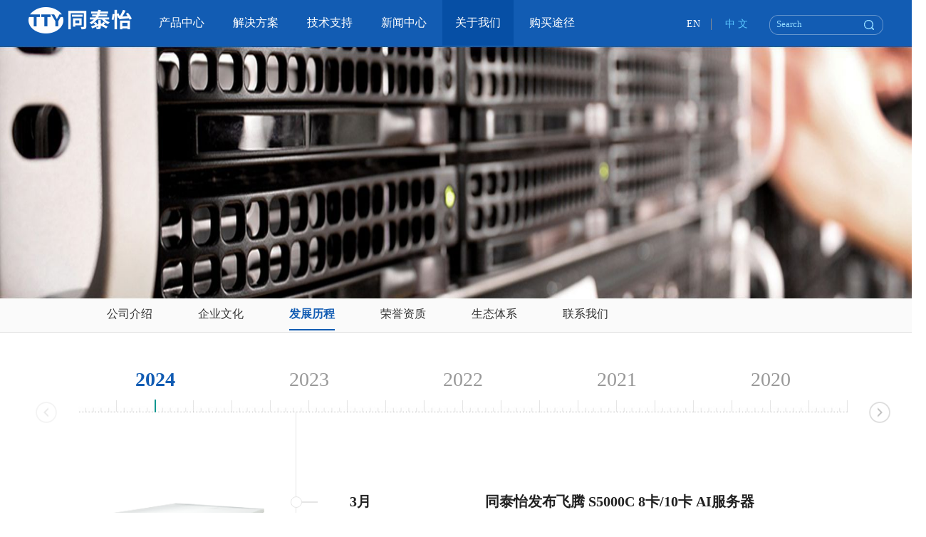

--- FILE ---
content_type: text/html; charset=utf-8
request_url: https://ttyinfo.com/About/history.html
body_size: 6705
content:
<!DOCTYPE html>
<html lang="zh-CN">
<head>
    
        <meta charset="UTF-8">
<meta http-equiv="x-ua-compatible" content="IE=edge, chrome=1">
<meta name="renderer" content="webkit">
<meta name="author" content="深圳方维网络科技有限公司  http://www.szfangwei.cn">


    
    
        <meta name="keywords" content="深圳市同泰怡信息技术有限公司">
<meta name="description" content="深圳市同泰怡信息技术有限公司">
<title>发展历程</title>
    
    
    <link rel="stylesheet" type="text/css" href="/Public/Home/static/css/swiper.min.css">
    <!-- 结束 -->
    <link rel="stylesheet" href="/Public/Home/static/css/about2.css">
        
    <script src="/Public/Home/js/jquery-3.2.1.min.js">
        /*内页导航栏*/
        $(function () {

            $(window).scroll(function () {
                if ($(this).scrollTop() > 390) {
                    $('.inner_tab').addClass('on');
                    $('.inner_main').css("paddingTop", "70px");
                } else {
                    $('.inner_tab').removeClass('on');
                    $('.inner_main').css("paddingTop", "0");
                }

            });

        })
    </script>
        <script src="/Public/Home/static/js/swiper.jquery.min.js"></script>

     
<script src="/Public/Common/validate/jquery.validate-1.13.1.js"></script>
<script src="/Public/Common/layer/layer.js"></script>

    <link rel="stylesheet" href="/Public/Home/css/style.css?v=20201201">
        
</head>
<body>
<!--Header-->

    <style type="text/css">
.n1 .each{
	width: 208px;
	height:150px;
    padding: 10px 10px;
}

</style>
<!--Header-->
<div class="header">
    <div class="layouts1">
        <div class="logo">
            <a href="/">
                <img src="/Uploads/config/20210407/thumb/606d7365c904c.png" height="auto" width="100%"/>
            </a>
        </div>
        <div class="lan_wrap">
            <div class="search-img">
                <input type="text" id="q" name="q" value="" size="13" placeholder="Search"/>
                <a onclick="gosearch()">&nbsp;&nbsp;&nbsp;</a>
            </div>
            <script>
                function gosearch() {
                    var q = $('#q').val();
                    window.location = "/Index/search.html?q=" + encodeURIComponent(q);
                }
            </script>
            <div class="language">
              
                <a href="/?l=en-us" class="on" >EN</a>
           
                <a href="/?l=zh-cn"   class="">中 文</a>
               
            </div>
        </div>
        <div class="nav">
            <ul class="bigul">
                <li class=" ">
                    <a href="/Products/index.html" class="per">产品中心</a>
                       <div class="sub_nav sub_nav2 n1 ">
                        <div class="layouts1 clearfix">
                            <span class="str"></span>
                            <div class="each rig">
                                    <span class="nav-img"><img src="/Uploads/products/20230602/thumb/64795619f195f.png"/></span>
                                    <ul>
                                        <li>
                                            <a class="each-big" href="http://www.ttyinfo.com/Products/index/sid/35-0-0-0.html">通用服务器</a>
                                        </li>
                                        <li>
                                                <a class="each-small" href="http://www.ttyinfo.com/Products/index/sid/35-28-0-0.html">单路服务器</a>
                                            </li><li>
                                                <a class="each-small" href="https://ttyinfo.com/Products/index/sid/35-34-0-0.html">双路服务器</a>
                                            </li><li>
                                                <a class="each-small" href="http://www.ttyinfo.com/Products/index/sid/35-25-0-0.html">四路服务器</a>
                                            </li>                                        
                                    </ul>
                                </div><div class="each rig">
                                    <span class="nav-img"><img src="/Uploads/products/20230602/thumb/647953a1a82e7.png"/></span>
                                    <ul>
                                        <li>
                                            <a class="each-big" href="http://www.ttyinfo.com/Products/index/sid/10-0-0-0.html">存储服务器</a>
                                        </li>
                                        <li>
                                                <a class="each-small" href="https://ttyinfo.com/Products/index/sid/10-0-14-0.html">Intel服务器</a>
                                            </li><li>
                                                <a class="each-small" href="https://ttyinfo.com/Products/index/sid/10-0-5-0.html">飞腾服务器</a>
                                            </li><li>
                                                <a class="each-small" href="https://ttyinfo.com/Products/index/sid/10-0-21-0.html">海光服务器</a>
                                            </li><li>
                                                <a class="each-small" href="https://ttyinfo.com/Products/index/sid/0-0-41-0.html">鲲鹏服务器</a>
                                            </li>                                        
                                    </ul>
                                </div><div class="each rig">
                                    <span class="nav-img"><img src="/Uploads/products/20230602/thumb/647953afe945d.png"/></span>
                                    <ul>
                                        <li>
                                            <a class="each-big" href="http://www.ttyinfo.com/Products/index/sid/11-0-0-0.html">人工智能服务器</a>
                                        </li>
                                        <li>
                                                <a class="each-small" href="http://www.ttyinfo.com/Products/index/sid/11-0-0-7.html">1-2 GPU机型</a>
                                            </li><li>
                                                <a class="each-small" href="http://www.ttyinfo.com/Products/index/sid/11-0-0-8.html">4 GPU机型</a>
                                            </li><li>
                                                <a class="each-small" href="http://www.ttyinfo.com/Products/index/sid/11-0-0-15.html">8-10 GPU机型</a>
                                            </li><li>
                                                <a class="each-small" href="https://www.ttyinfo.com/Products/index/sid/11-0-0-38.html">16 GPU机型</a>
                                            </li><li>
                                                <a class="each-small" href="http://www.ttyinfo.com/Products/index/sid/11-0-0-37.html">NVLink机型</a>
                                            </li>                                        
                                    </ul>
                                </div><div class="each rig">
                                    <span class="nav-img"><img src="/Uploads/products/20230602/thumb/647956258a47b.png"/></span>
                                    <ul>
                                        <li>
                                            <a class="each-big" href="http://www.ttyinfo.com/Products/index/sid/12-0-0-0.html">边缘计算服务器</a>
                                        </li>
                                        <li>
                                                <a class="each-small" href="http://www.ttyinfo.com/Products/index/sid/12-0-0-0.html">边缘计算服务器</a>
                                            </li>                                        
                                    </ul>
                                </div><div class="each rig">
                                    <span class="nav-img"><img src="/Uploads/products/20230602/thumb/64797e5bd1bf9.png"/></span>
                                    <ul>
                                        <li>
                                            <a class="each-big" href="http://www.ttyinfo.com/Products2/index/id/51.html">主板及配件</a>
                                        </li>
                                        <li>
                                                <a class="each-small" href="http://www.ttyinfo.com/Products2/index/id/51/sid/48.html">主板</a>
                                            </li><li>
                                                <a class="each-small" href="http://www.ttyinfo.com/Products2/index/id/51/sid/52.html">扩展卡</a>
                                            </li><li>
                                                <a class="each-small" href="http://www.ttyinfo.com/Products2/index/id/51/sid/55.html">标准机箱</a>
                                            </li>                                        
                                    </ul>
                                </div>                        </div>
                    </div>
                    
                    
                </li>
                <li class="">
                    <a href="/Solution/index.html" class="per">解决方案</a>

                    <div class="sub_nav sub_nav2 n2">
                        <div class="layouts1 clearfix">
                            <span class="str1"></span>
                            <div class="each">
                                    <a href="/Solution/index/cid/3.html">
                                        <span class="nav-img"><img src="/Uploads/solution/20180201/thumb/5a72b9b0b8f2e.jpg"/></span>
                                        <div class="each-big">政府基础设施</div>
                                        <div class="each-small">满足安全管控部门的信息处理，数据存储及管理等需求，保障信息安全。</div>
                                    </a>
                                </div><div class="each">
                                    <a href="/Solution/index/cid/2.html">
                                        <span class="nav-img"><img src="/Uploads/solution/20180201/thumb/5a72b9a3af004.jpg"/></span>
                                        <div class="each-big">金融</div>
                                        <div class="each-small">智能监控，实时数据分析，大数据分析，智能预判，等提供可靠的后台数据保障。</div>
                                    </a>
                                </div><div class="each">
                                    <a href="/Solution/index/cid/4.html">
                                        <span class="nav-img"><img src="/Uploads/solution/20241213/thumb/675bcc2ea6ba2.jpg"/></span>
                                        <div class="each-big">交通运输</div>
                                        <div class="each-small">满足数据采集、存储、处理及应用开发大数据基础支撑平台。</div>
                                    </a>
                                </div><div class="each">
                                    <a href="/Solution/index/cid/1.html">
                                        <span class="nav-img"><img src="/Uploads/solution/20241213/thumb/675bcc45182cc.jpg"/></span>
                                        <div class="each-big">数据中心</div>
                                        <div class="each-small">提供服务器虚拟化应用，数据中心集中管理等一系列服务。</div>
                                    </a>
                                </div>                        </div>
                    </div>
                </li>

                <li class="pors ">
                    <a href="/Support/index.html" class="per">技术支持</a>
                      <div class="sub_nav sub_nav4">
                        <span class="str"></span>
                        <ul>
                            <li>
                                <a  href="/Support/index.html">售后服务</a>
                            </li>
                            <li>
                               <a  href="/Support/policy.html">保修政策</a>
                            </li>
                               <li>
                               <a  href="/Support/download/cid/48.html">产品彩页下载</a>
                            </li><li>
                               <a  href="/Support/download/cid/85.html">用户手册下载</a>
                            </li><li>
                               <a  href="/Support/download/cid/68.html">固件下载</a>
                            </li><li>
                               <a  href="/Support/download/cid/75.html">驱动下载</a>
                            </li>                        </ul>
                    </div>
                </li>
                <li class="">
                    <a href="/News/index.html" class="per">新闻中心</a>
                </li>
                
            
            
                <li class="pors on">
                    <a href="/About/index.html" class="per">关于我们</a>
                    <div class="sub_nav sub_nav1">
                        <span class="str"></span>
                        <ul>
                            <li>
                                <a href="/About/index.html">公司介绍</a>
                            </li>
                            <li>
                                <a href="/About/culture.html">企业文化</a>
                            </li>
                            <li>
                                <a href="/About/history.html">发展历程</a>
                            </li>
                            <li>
                                <a href="/About/honor.html">荣誉资质</a>
                            </li>
                            <li>
                                <a href="/About/partner.html">生态体系</a>
                            </li>
                            <li>
                                <a href="/About/contact.html">联系我们</a>
                            </li>
                        </ul>
                    </div>
                </li>
                   <li class="">
                    <a href="/Store/index.html" class="per">购买途径</a>
                </li>
                
               

            </ul>
        </div>
    </div>
</div>

<!--end 头部 -->
<script>
    $(function () {
        $(".nav > ul > li").hover(function () {
            $(this).find(".sub_nav").stop().slideDown(300);
        }, function () {
            $(this).find(".sub_nav").hide();
        })
    });
</script>
<!--/Header-->
<!--/Header-->

<!--/Header-->
<!--Body-->

    <!--头部背景图片-->
    <div class="banner">
        <img src="/Uploads/config/20180424/thumb/5ade8c0775b4e.jpg" style="height: 355px;width: 100%;"/>    </div>
    <!--内容导航条-->
    <div class="content">
        <div class="title">
            <div class="content-title">
    <a href="/About/index.html" class="">公司介绍</a>
    <a href="/About/culture.html" class="">企业文化</a>
    <a href="/About/history.html" class="touch">发展历程</a>
    <a href="/About/honor.html" class="">荣誉资质</a>
    <a href="/About/partner.html" class="">生态体系</a>
    <a href="/About/contact.html" class="">联系我们</a>
</div>        </div>
    </div>
    <!--基本信息-->
    <div style="clear:both"></div>
    <div class="content-message">
        <div class="years">
            <div class="swiper-container swiper1">
                <div class="swiper-wrapper">
                 <div class="swiper-slide on">2024</div><div class="swiper-slide ">2023</div><div class="swiper-slide ">2022</div><div class="swiper-slide ">2021</div><div class="swiper-slide ">2020</div><div class="swiper-slide ">2019</div><div class="swiper-slide ">2018</div><div class="swiper-slide ">2017</div><div class="swiper-slide ">2016</div>                </div>
            </div>
            <div class="swiper-button-next arrow"></div>
            <div class="swiper-button-prev arrow"></div>
        </div>
        <div class="course">
        
         <div class="box on clear">
                <div class="img-box">
                 <div class="img" style="display:block">
                      <img src="/Uploads/Temp/history/20240403/660d2f828cc7d.JPG" width="330" alt="1">                    </div><div class="img" >
                      <img src="/Uploads/history/20240708/668b88d32b996.png" width="330" alt="2">                    </div><div class="img" >
                      <img src="/Uploads/history/20240809/66b5e1649cd5d.jpg" width="330" alt="3">                    </div><div class="img" >
                      <img src="/Uploads/history/20240909/66de617d4b9c4.jpg" width="330" alt="4">                    </div>                </div>
                <div class="r-box">
                    <div class="course-list">
                        <ul class="list-box">
                              <li class="column clear" data-src="">
                                <div class="time">3月</div>
                                <div class="text-box">
                                    <div class="h1">同泰怡发布飞腾 S5000C 8卡/10卡 AI服务器</div>
                                    <div class="text">发布4UAI服务器:TG657V2</div>
                                </div>
                            </li><li class="column clear" data-src="">
                                <div class="time">6月</div>
                                <div class="text-box">
                                    <div class="h1">同泰怡发布Intel EGS 8卡/16卡 AI服务器和飞腾S5000C 存储服务器</div>
                                    <div class="text">发布7U/8UAI服务器:TG678V3 &amp; TG688V3和4U存储服务器:TS657V2</div>
                                </div>
                            </li><li class="column clear" data-src="">
                                <div class="time">7月</div>
                                <div class="text-box">
                                    <div class="h1">同泰怡发布AMD Milan/Rome 8卡AI服务器和AMD Genoa 通用服务器</div>
                                    <div class="text">发布4UAI服务器:TG659V2和2U通用服务器:TU629V3</div>
                                </div>
                            </li><li class="column clear" data-src="">
                                <div class="time">9月</div>
                                <div class="text-box">
                                    <div class="h1">同泰怡发布AMD Milan/Rome 8卡/10卡AI服务器</div>
                                    <div class="text">发布7UAI服务器:TG679V2</div>
                                </div>
                            </li>                        </ul>
                    </div>
                </div>
            </div><div class="box  clear">
                <div class="img-box">
                 <div class="img" style="display:block">
                      <img src="/Uploads/history/20230711/64acfab3d4bc3.jpg" width="330" alt="1">                    </div><div class="img" >
                      <img src="/Uploads/history/20230711/64acfcd0b8386.jpg" width="330" alt="2">                    </div><div class="img" >
                      <img src="/Uploads/history/20230711/64acfac0cebe8.jpg" width="330" alt="3">                    </div><div class="img" >
                      <img src="/Uploads/history/20231210/6575778316943.jpg" width="330" alt="4">                    </div><div class="img" >
                      <img src="/Uploads/history/20240122/65adc471a373c.png" width="330" alt="5">                    </div><div class="img" >
                      <img src="/Uploads/history/20231210/657578073a452.jpg" width="330" alt="6">                    </div>                </div>
                <div class="r-box">
                    <div class="course-list">
                        <ul class="list-box">
                              <li class="column clear" data-src="">
                                <div class="time">1月</div>
                                <div class="text-box">
                                    <div class="h1">同泰怡发布Intel EGS 双路服务器</div>
                                    <div class="text">发布2U通用服务器：TU628V3</div>
                                </div>
                            </li><li class="column clear" data-src="">
                                <div class="time">3月</div>
                                <div class="text-box">
                                    <div class="h1">同泰怡发布AMD Milan/Rome 双路服务器</div>
                                    <div class="text">发布2U通用服务器：TU629/TU529</div>
                                </div>
                            </li><li class="column clear" data-src="">
                                <div class="time">6月</div>
                                <div class="text-box">
                                    <div class="h1">同泰怡发布Intel EGS &amp; AMD Genoa 8卡/10卡 AI服务器 </div>
                                    <div class="text">发布4UAI服务器:TG658V3 &amp; TG659V2</div>
                                </div>
                            </li><li class="column clear" data-src="">
                                <div class="time">9月</div>
                                <div class="text-box">
                                    <div class="h1">同泰怡发布Intel EGS &amp; AMD Genoa 标准板</div>
                                    <div class="text">发布E-ATX/ATX:T3DE/T2SEEP</div>
                                </div>
                            </li><li class="column clear" data-src="">
                                <div class="time">10月</div>
                                <div class="text-box">
                                    <div class="h1">同泰怡发布Intel EGS 4卡机塔互换 AI服务器</div>
                                    <div class="text">发布机塔互换AI服务器:TG558V3</div>
                                </div>
                            </li><li class="column clear" data-src="">
                                <div class="time">12月</div>
                                <div class="text-box">
                                    <div class="h1">同泰怡发布飞腾S5000C 双路服务器</div>
                                    <div class="text">发布2U通用服务器:TU627V2</div>
                                </div>
                            </li>                        </ul>
                    </div>
                </div>
            </div><div class="box  clear">
                <div class="img-box">
                 <div class="img" style="display:block">
                      <img src="/Uploads/history/20221205/638d9a6c8c2d7.jpg" width="330" alt="1">                    </div><div class="img" >
                      <img src="/Uploads/history/20230627/649a53bf3decb.png" width="330" alt="2">                    </div><div class="img" >
                      <img src="/Uploads/history/20221205/638d98ca808b5.jpg" width="330" alt="3">                    </div><div class="img" >
                      <img src="/Uploads/history/20221205/638d973e76a1b.png" width="330" alt="4">                    </div><div class="img" >
                      <img src="/Uploads/history/20221205/638d929ea648b.jpg" width="330" alt="5">                    </div><div class="img" >
                      <img src="/Uploads/history/20230627/649a538a34ed6.png" width="330" alt="6">                    </div>                </div>
                <div class="r-box">
                    <div class="course-list">
                        <ul class="list-box">
                              <li class="column clear" data-src="">
                                <div class="time">2022年4月</div>
                                <div class="text-box">
                                    <div class="h1">同泰怡发布飞腾FT-2000+存储服务器 TS357 </div>
                                    <div class="text"></div>
                                </div>
                            </li><li class="column clear" data-src="">
                                <div class="time">2022年6月</div>
                                <div class="text-box">
                                    <div class="h1">同泰怡荣获深圳市专精特新中小企业</div>
                                    <div class="text"></div>
                                </div>
                            </li><li class="column clear" data-src="">
                                <div class="time">2022年9月</div>
                                <div class="text-box">
                                    <div class="h1">同泰怡发布海光3号双路旗舰版服务器</div>
                                    <div class="text">发布同泰怡TU625V2第二代海光双路通用服务器旗舰版</div>
                                </div>
                            </li><li class="column clear" data-src="">
                                <div class="time">2022年10月</div>
                                <div class="text-box">
                                    <div class="h1">同泰怡发布海光3号双路标准版系列服务器</div>
                                    <div class="text">主板（E-ATX）T2DEHG、存储服务器标准版TS655MSV2、通用服务器标准版TU625MSV2</div>
                                </div>
                            </li><li class="column clear" data-src="">
                                <div class="time">2022年10月</div>
                                <div class="text-box">
                                    <div class="h1">同泰怡成立长沙研发中心</div>
                                    <div class="text">地址：湖南省长沙市开福区富兴商业广场写字楼T3栋18层</div>
                                </div>
                            </li><li class="column clear" data-src="">
                                <div class="time">2022年11月</div>
                                <div class="text-box">
                                    <div class="h1">同泰怡荣获国家级专精特新“小巨人”企业</div>
                                    <div class="text"></div>
                                </div>
                            </li>                        </ul>
                    </div>
                </div>
            </div><div class="box  clear">
                <div class="img-box">
                 <div class="img" style="display:block">
                      <img src="/Uploads/history/20210422/608125f180734.png" width="330" alt="1">                    </div><div class="img" >
                      <img src="/Uploads/history/20211115/6191bcbe5a04b.png" width="330" alt="2">                    </div><div class="img" >
                      <img src="/Uploads/history/20211115/6191be3e18915.jpg" width="330" alt="3">                    </div>                </div>
                <div class="r-box">
                    <div class="course-list">
                        <ul class="list-box">
                              <li class="column clear" data-src="">
                                <div class="time">2021年4月</div>
                                <div class="text-box">
                                    <div class="h1">同泰怡发布通用服务器</div>
                                    <div class="text">发布2U通用服务器：TU628V2</div>
                                </div>
                            </li><li class="column clear" data-src="">
                                <div class="time">2021年10月</div>
                                <div class="text-box">
                                    <div class="h1">同泰怡发布边缘服务器</div>
                                    <div class="text">发布飞腾2000+的边缘服务器产品：TE327</div>
                                </div>
                            </li><li class="column clear" data-src="">
                                <div class="time">2021年11月</div>
                                <div class="text-box">
                                    <div class="h1">同泰怡荣获ISO管理体系认证</div>
                                    <div class="text">同泰怡荣获“ISO9001、ISO14001、ISO45001”管理体系认证</div>
                                </div>
                            </li>                        </ul>
                    </div>
                </div>
            </div><div class="box  clear">
                <div class="img-box">
                 <div class="img" style="display:block">
                      <img src="/Uploads/history/20201215/5fd854d39f6e4.jpg" width="330" alt="1">                    </div><div class="img" >
                      <img src="/Uploads/history/20201215/5fd865509f6e4.jpg" width="330" alt="2">                    </div><div class="img" >
                                          </div><div class="img" >
                      <img src="/Uploads/history/20201215/5fd854af9f6e4.jpg" width="330" alt="4">                    </div><div class="img" >
                      <img src="/Uploads/history/20201215/5fd863826a066.jpg" width="330" alt="5">                    </div>                </div>
                <div class="r-box">
                    <div class="course-list">
                        <ul class="list-box">
                              <li class="column clear" data-src="">
                                <div class="time">2020年6月</div>
                                <div class="text-box">
                                    <div class="h1">同泰怡发布单路服务器</div>
                                    <div class="text">发布国产飞腾FT-2000+/64单路服务器：TC327</div>
                                </div>
                            </li><li class="column clear" data-src="">
                                <div class="time">2020年7月</div>
                                <div class="text-box">
                                    <div class="h1">同泰怡发布海光存储服务器</div>
                                    <div class="text">发布基于全自研BMC海光4U存储服务器：TS655</div>
                                </div>
                            </li><li class="column clear" data-src="">
                                <div class="time">2020年8月</div>
                                <div class="text-box">
                                    <div class="h1">海光全系列产品升级</div>
                                    <div class="text">海光全系列服务器升级至5200/7200处理器：TU625/TS655</div>
                                </div>
                            </li><li class="column clear" data-src="">
                                <div class="time">2020年10月</div>
                                <div class="text-box">
                                    <div class="h1">同泰怡发布双路服务器</div>
                                    <div class="text">基于腾云S2500处理器发布双路机架服务器：TC627</div>
                                </div>
                            </li><li class="column clear" data-src="">
                                <div class="time">2020年11月</div>
                                <div class="text-box">
                                    <div class="h1"> 同泰怡发布四路服务器</div>
                                    <div class="text">基于腾云S2500处理器发布四路机架服务器：TC827/TC857</div>
                                </div>
                            </li>                        </ul>
                    </div>
                </div>
            </div><div class="box  clear">
                <div class="img-box">
                 <div class="img" style="display:block">
                      <img src="/Uploads/history/20201215/5fd854748c5b7.jpg" width="330" alt="1">                    </div><div class="img" >
                      <img src="/Uploads/history/20201215/5fd8548c218bb.png" width="330" alt="2">                    </div><div class="img" >
                      <img src="/Uploads/history/20201215/5fd862835ac42.jpg" width="330" alt="3">                    </div><div class="img" >
                      <img src="/Uploads/history/20201215/5fd830db5ac42.jpeg" width="330" alt="4">                    </div>                </div>
                <div class="r-box">
                    <div class="course-list">
                        <ul class="list-box">
                              <li class="column clear" data-src="">
                                <div class="time">2019年1月</div>
                                <div class="text-box">
                                    <div class="h1">同泰怡发布GPU服务器</div>
                                    <div class="text">发布第一代人工智能GPU服务器：TG658</div>
                                </div>
                            </li><li class="column clear" data-src="">
                                <div class="time">2019年7月</div>
                                <div class="text-box">
                                    <div class="h1">同泰怡发布超静音服务器</div>
                                    <div class="text">发布首款面向细分市场的超静音级服务器：TU638</div>
                                </div>
                            </li><li class="column clear" data-src="">
                                <div class="time">2019年11月</div>
                                <div class="text-box">
                                    <div class="h1">同泰怡发布海光服务器</div>
                                    <div class="text">发布国产海光5100/7100系列双路服务器：TU625</div>
                                </div>
                            </li><li class="column clear" data-src="">
                                <div class="time">2019年12月</div>
                                <div class="text-box">
                                    <div class="h1">国家高新技术企业认证</div>
                                    <div class="text">同泰怡荣获“国家高新技术企业”认证</div>
                                </div>
                            </li>                        </ul>
                    </div>
                </div>
            </div><div class="box  clear">
                <div class="img-box">
                 <div class="img" style="display:block">
                      <img src="/Uploads/history/20201215/5fd853d65e94b.jpg" width="330" alt="1">                    </div><div class="img" >
                      <img src="/Uploads/history/20201215/5fd853f77948a.jpg" width="330" alt="2">                    </div><div class="img" >
                      <img src="/Uploads/history/20201215/5fd85407386f1.jpg" width="330" alt="3">                    </div><div class="img" >
                      <img src="/Uploads/history/20201215/5fd8541906d7c.jpg" width="330" alt="4">                    </div><div class="img" >
                      <img src="/Uploads/history/20201215/5fd8545906d7c.png" width="330" alt="5">                    </div>                </div>
                <div class="r-box">
                    <div class="course-list">
                        <ul class="list-box">
                              <li class="column clear" data-src="">
                                <div class="time">2018年3月</div>
                                <div class="text-box">
                                    <div class="h1">同泰怡发布高密度服务器</div>
                                    <div class="text">发布第一代高密度服务器产品：双子星 TD628N2 与 四子星TD628N4
</div>
                                </div>
                            </li><li class="column clear" data-src="">
                                <div class="time">2018年5月</div>
                                <div class="text-box">
                                    <div class="h1">同泰怡发布四路通用服务器</div>
                                    <div class="text">发布第一代四路高性能4U通用服务器产品：TU858</div>
                                </div>
                            </li><li class="column clear" data-src="">
                                <div class="time">2018年7月</div>
                                <div class="text-box">
                                    <div class="h1">同泰怡发布四路通用服务器</div>
                                    <div class="text">发布第一代四路高性能2U通用服务器产品：TU828</div>
                                </div>
                            </li><li class="column clear" data-src="">
                                <div class="time">2018年8月</div>
                                <div class="text-box">
                                    <div class="h1">同泰怡发布申威服务器</div>
                                    <div class="text">发布首款基于申威平台的信息安全自主可控单路服务器：TS326</div>
                                </div>
                            </li><li class="column clear" data-src="">
                                <div class="time">2018年9月</div>
                                <div class="text-box">
                                    <div class="h1">同泰怡发布存储服务器</div>
                                    <div class="text">发布第一代双路4U存储服务器：TS658</div>
                                </div>
                            </li>                        </ul>
                    </div>
                </div>
            </div><div class="box  clear">
                <div class="img-box">
                 <div class="img" style="display:block">
                      <img src="/Uploads/history/20201215/5fd8536ee4186.jpg" width="330" alt="1">                    </div><div class="img" >
                      <img src="/Uploads/history/20201215/5fd8537febb98.jpg" width="330" alt="2">                    </div>                </div>
                <div class="r-box">
                    <div class="course-list">
                        <ul class="list-box">
                              <li class="column clear" data-src="">
                                <div class="time">2017年2月 </div>
                                <div class="text-box">
                                    <div class="h1">同泰怡正式运营</div>
                                    <div class="text">同泰怡于深圳市南山区数字技术园正式运营</div>
                                </div>
                            </li><li class="column clear" data-src="">
                                <div class="time">2017年9月</div>
                                <div class="text-box">
                                    <div class="h1">同泰怡发布通用服务器</div>
                                    <div class="text">发布第一代双路1U/2U通用服务器产品：TU618与TU628</div>
                                </div>
                            </li>                        </ul>
                    </div>
                </div>
            </div><div class="box  clear">
                <div class="img-box">
                 <div class="img" style="display:block">
                      <img src="/Uploads/history/20201215/5fd8530540103.jpg" width="330" alt="1">                    </div>                </div>
                <div class="r-box">
                    <div class="course-list">
                        <ul class="list-box">
                              <li class="column clear" data-src="">
                                <div class="time">2016年12月</div>
                                <div class="text-box">
                                    <div class="h1">同泰怡注册成立</div>
                                    <div class="text">深圳市同泰怡信息技术有限公司在深圳市南山区注册成功</div>
                                </div>
                            </li>                        </ul>
                    </div>
                </div>
            </div>            
            
        </div>
    </div>
    <div style="clear:both"></div>
     <script type="text/javascript">
        var swiper = new Swiper('.swiper1', {
            nextButton: '.swiper-button-next',
            prevButton: '.swiper-button-prev',
            slidesPerView: 5,
            onSlideChangeStart: function (swiper) {
                var i = swiper.activeIndex;
                $(".swiper1 .swiper-slide").eq(i).addClass("on").siblings().removeClass("on");
                $(".course .box").eq(i).show().siblings().hide();
				
            },
            breakpoints: {
                1024: {
                    slidesPerView: 4,
                    spaceBetween: 40
                },
                768: {
                    slidesPerView: 3,
                    spaceBetween: 30
                },
                640: {
                    slidesPerView: 2,
                    spaceBetween: 20
                },
                320: {
                    slidesPerView: 1,
                    spaceBetween: 10
                }
            }
        });

        $(".swiper1 .swiper-slide").hover(function () {
            var i = $(this).index();
            $(this).addClass("on").siblings().removeClass("on");
            $(".course .box").eq(i).stop(true,true).show().siblings().hide();
			$(".course-list .column").eq(0).mouseenter()
        })

		// 12.8修改
               $(".course-list .column").hover(function () {
            var i = $(this).index();
			var box = $(this).parents(".box").find(".img");
            box.eq(i).slideDown("500").siblings().hide();
        },function(){
			$(".course .img-box .img").hide();
		}).eq(0).mouseenter()
		// 结束
    </script>
    <!-- 结束 -->
</body>

<!--/Body-->
<!--Footer-->

    <!--footer-->
<div class="footer">
    <div class="sumfooter">
        <div class="footers1">
            <div class="footer1">
                <div class="footer-bold">
                    <a href="/Products/index.html">产品中心</a>
                </div>
                
                
                   <div>
                        <a  href="/Products/index.html">服务器整机</a> 
                    </div>
                <div>
                         <a href="/Products2/index/id/51.html">主板及配件</a>
                    </div>            </div>
            <div class="footer1">
                <div class="footer-bold">
                    <a href="/Solution/index.html">解决方案</a>
                </div>
                <div>
                        <a href="/Solution/index/cid/3.html">政府基础设施</a>
                    </div><div>
                        <a href="/Solution/index/cid/2.html">金融</a>
                    </div><div>
                        <a href="/Solution/index/cid/4.html">交通运输</a>
                    </div><div>
                        <a href="/Solution/index/cid/1.html">数据中心</a>
                    </div>            </div>
            <div class="footer1">
                <div class="footer-bold">
                    <a href="/Support/index.html">技术支持</a>
                </div>
            
                 <div>
                  <a href="/Support/index.html">售后服务</a>
                </div>
                  <div>
                  <a  href="/Support/policy.html">保修政策</a>
                 </div>
                
                   <div>
                        <a href="/Support/download/cid/48.html">产品彩页下载</a>
                    </div><div>
                        <a href="/Support/download/cid/85.html">用户手册下载</a>
                    </div><div>
                        <a href="/Support/download/cid/68.html">固件下载</a>
                    </div><div>
                        <a href="/Support/download/cid/75.html">驱动下载</a>
                    </div>          

            </div>
            <div class="footer1">
                <div class="footer-bold">
                    <a href="/About/index.html">关于我们</a>
                </div>

                <div>
                    <a href="/About/index.html">公司介绍</a>
                </div>

                <div >
                    <a href="/About/culture.html">企业文化</a>
                </div>
                <div>
                    <a href="/About/history.html">发展历程</a>
                </div>
                <div>
                    <a href="/About/honor.html">荣誉资质</a>
                </div>
                <div>
                    <a href="/About/partner.html">生态体系</a>
                </div>
                <div>
                    <a href="/About/contact.html">联系我们</a>
                </div>
            </div>
        </div>

        <div class="footers2">
            <div class="footer2-1">
                <div class="footer-bold">
                    <a href="/About/contact.html">深圳市同泰怡信息技术有限公司</a>
                </div>
                <div class="phone">
                    服务热线：4006528669                </div>
                <div class="call">
                    电话：0755-2692 4294                </div>
                <div class="fax" style=" background-image:url(/Public/Home/images/footer-email.jpg)">
                    邮箱：marketing@ttyinfo.com                </div>
                <div class="loc">
                    地址：深圳市 南山区 高新南七道深圳市数字技术园B2栋2楼A区                </div>
            </div>
        </div>
        
        <div class="footer3">
                <div class="code">
                    <img src="/Uploads/config/20210407/thumb/606d738eccaee.jpg" />
                    <div class="weixin">微信公众号</div>
                </div>
                <div class="share">
                <a class="https://www.douyin.com/user/MS4wLjABAAAAWKeNh_5Z7jtVLiEKZ7SOm_b9FizHTI-fQZwut5GR2raD2qQtivKWhWwONw8zlDpx" href="https://www.douyin.com/user/MS4wLjABAAAAWKeNh_5Z7jtVLiEKZ7SOm_b9FizHTI-fQZwut5GR2raD2qQtivKWhWwONw8zlDpx">
                        <img src="/Uploads/partner/20240129/65b708cc18185.png" alt="">
                    </a><a class="https://space.bilibili.com/3546581835975004?spm_id_from=333.1007.0.0" href="https://space.bilibili.com/3546581835975004?spm_id_from=333.1007.0.0">
                        <img src="/Uploads/partner/20240129/65b7093569ab0.png" alt="">
                    </a>          
                </div>
            </div>
        
    </div>
    <div style="clear:both;"></div>

    <div class="footer4">
        Copyright © 深圳市同泰怡信息技术有限公司 All rights reserved  <a href="https://beian.miit.gov.cn/" target="_blank">粤ICP备17164985号-1</a> <a href="https://www.szfangwei.cn" title="网站建设"
                target="_blank">技术支持</a>:<a href="https://www.fwwl.net" title="深圳网站建设" target="_blank">深圳网站建设</a>
    </div>
</div>
<!--/footer-->

<!--/Footer-->
<!--Others-->

<!--/Others-->
</body>
</html>

--- FILE ---
content_type: text/css
request_url: https://ttyinfo.com/Public/Home/static/css/about2.css
body_size: 3239
content:
/*æ•´ç«™æ ·å¼*/

html,
body,
dl,
dd,
img,
form,
div,
ul,
ol,
li,
h1,
h2,
h3,
h4,
h5,
h6,
p,
button,
input {
	margin: 0;
	padding: 0;
	border: 0;
}

input,
textarea,
button {
	padding: 0;
	font-family: Verdana, Arial;
}

h1,
h2,
h3,
h4,
h5,
h6 {
	font-weight: normal;
}

ul,
ol,
li {
	list-style-type: none;
}

body {
	min-width: 1300px;
	font-family: 'Microsoft Yahei', "微软雅黑";
}


/*img{border:0;vertical-align:middle}*/

select,
input,
textarea,
button {
	vertical-align: middle;
	outline: none;
	font-family: 'Microsoft Yahei';
}

table {
	border-collapse: collapse;
	border-spacing: 0
}

iframe {
	border: none;
}

img {
	border: 0;
}

i,
em {
	font-style: normal;
}

input[type=submit]:hover,
button:hover {
	cursor: pointer;
}

a {
	color: #333;
	cursor: pointer;
}

a:link {
	text-decoration: none;
}

a:visited {
	text-decoration: none;
}

a:hover {
	text-decoration: none;
	cursor: pointer;
}

a:active {
	text-decoration: none;
}

.hidden {
	display: none;
	visibility: hidden;
}

.wrap {
	border: 0;
	padding: 0;
	width: 1100px;
	margin: 0 auto;
	*zoom: 1;
}

.wrap:after {
	clear: both;
	content: "";
	display: table;
}

/* .clear {
	clear: both;
	font-size: 0;
	line-height: 0;
	height: 0;
	visibility: hidden;
} */

.clearfix:before,
.clearfix:after {
	content: "";
	display: table;
}

.clearfix:after {
	clear: both;
}

.clearfix {
	zoom: 1;
}

.fl {
	float: left;
}

.fr {
	float: right;
}

.pors {
	position: relative;
}

.tl {
	text-align: left;
}

.tc {
	text-align: center;
}

.tr {
	text-align: right;
}

.layouts {
	width: 1200px;
	margin: 0 auto;
	position: relative;
}

.layouts1 {
	width: 1200px;
	height: 65px;
	margin: 0 auto;
	background-color: #125cb3;
}

.layouts:after {
	content: "";
	display: table;
	clear: both;
}

.layouts1 .each {
	padding: 20px 10px;
	/*display: inline-block;*/
	float: left;
	padding-left: 0px;
}

.each .each-small {
	width: 277px;
	color: #000000;
	font-family: "微软雅黑";
	text-align: left;
	/*margin-left: 10px;*/
}

.n1 .each {
	width: 240px;
	height: 150px;
	/*padding:30px;*/
}

.n1 .each .each-big {
	margin-top: -5px;
}

.n1 .rig {
	border-left: 1px solid #E4E4E4;
	padding-left: 30px;
}

.n1 a:hover {
	color: #125CB3;
}

.each .each-big {
	/*width: 277px;*/
	color: #000000;
	font-family: "微软雅黑";
	font-size: 22px;
	text-align: left;
	/*margin-left: 10px;*/
}

.n1 .each-small {
	padding-left: 5px;
	font-size: 16px;
}

.n1 .nav-img img {
	float: left;
	padding-right: 10px;
}

.clear {
	clear: both;
}

.nav .n1 .nav-img {
	width: 35px;
	height: 28px;
}

.each ul {
	padding-left: 50px;
	vertical-align: middle;
}

/* å¤´éƒ¨ */

.header .logo {
	float: left;
	padding-top: 20px;
}

.header .logo img {
	margin-top: -10px;
}

.header .lan_wrap {
	float: right;
	padding-top: 25px;
	font-size: 14px;
}

.header .lan_wrap a {
	display: inline-block;
	padding: 0 15px;
	color: #5bc7ff;
	/*line-height:1;*/
	border-right: 1px solid #878b93;
}

.header .lan_wrap a:last-child {
	padding: 0 0 0 15px;
	border-right: 0 none;
}

.header .lan_wrap a.on,
.header .lan_wrap a:hover {
	color: #FFFFFF;
}

.header {
	background-color: #125cb3;
	position: fixed;
	top: 0;
	left: 0;
	z-index: 999;
	width: 100%;
}

.nav {
	text-align: center;
}

.nav>ul>li {
	display: inline-block;
	margin-top: -1px;
}

.nav .per {
	display: block;
	height: 65px;
	/*padding: 0 22px;*/
	width: 100px;
	text-align: center;
	font-size: 16px;
	color: #FFFFFF;
	line-height: 65px;
}

.nav .bigul {
	float: left;
	padding-left: 20px;
}

.nav .on .per {
	color: #FFFFFF;
	background-color: #064fa5;
}

.nav .per:hover {
	background-color: #064fa5;
	color: #FFFFFF;
}

.sub_nav {
	z-index: 2;
	position: absolute;
	left: 0;
	top: 70px;
	display: none;
	background-color: #fff;
	/*margin-top: -10px;*/
}

.sub_nav a {
	display: block;
	/*padding-left:23px;*/
	font-size: 14px;
	color: #999;
	line-height: 35px;
	text-align: center;
}

.sub_nav1 {
	margin-top: -5px;
	width: 1920px;
	margin-left: -1050px;
	min-height: 30px;
	padding: 10px;
	/*padding-bottom: 15px;*/
	background-color: #FFFFFF;
}

.sub_nav1 li {
	display: inline-block;
	width: 230px;
	text-align: left;
	padding-left: -100px;
}

.sub_nav1 li a {
	line-height: 40px;
	color: #000000;
	font-size: 18px;
	display: inline-block;
	text-align: left;
}

.sub_nav1 li a:hover {
	color: #4b79be;
	background-color: #FFFFFF;
	/*text-decoration: underline;*/
}

.n2 .each {
	padding-left: 0px;
	padding-right: 20px;
}

.sub_nav2 {
	margin-top: -5px;
	width: 100%;
	min-height: 230px;
	/*padding-bottom: 15px;*/
	background-color: #FFFFFF;

}

.sub_nav2 .str {
	position: relative;
	left: 18%;
	top: -10px;
	display: block;
	width: 0;
	height: 0;
	margin-left: -10px;
	border-bottom: 10px solid #FFFFFF;
	border-left: 10px solid transparent;
	border-right: 10px solid transparent;
}

.sub_nav2 .str1 {
	position: relative;
	/*left:50%;*/
	top: -10px;
	left: 27%;
	display: block;
	width: 0;
	height: 0;
	margin-left: -10px;
	border-bottom: 10px solid #FFFFFF;
	border-left: 10px solid transparent;
	border-right: 10px solid transparent;
}

.sub_nav1 .str {
	position: absolute;
	left: 56.5%;
	top: -10px;
	display: block;
	width: 0;
	height: 0;
	margin-left: -10px;
	border-bottom: 10px solid #FFFFFF;
	border-left: 10px solid transparent;
	border-right: 10px solid transparent;
}

.sub_nav2 .layouts1 {
	background-color: #FFFFFF;
	display: inline-block;
}

.main {
	min-width: 1300px;
}

.lan_wrap .search-img {
	background-image: url(../images/search_bg.png);
	width: 160px;
	height: 30px;
	float: right;
	margin-top: -5px;
	margin-left: 30px;
}

.lan_wrap .language {
	float: right;
}

.nav .nav-img {
	height: 200px;
	width: 270px;
}

.n2 {
	min-height: 340px;
}

/*body*/
.n2 .right2 {
	padding-left: 0px;
	padding-right: 23.5px;
}

/*头部背景图*/
.banner {
	padding-top: 65px;
	height: 350px;
}

/*地址内容*/
/*内容导航条*/
.content .title {
	font-size: 16px;
	background-color: #fafafa;
	border-bottom: 1px solid #e0e0e0;
	border-top: 1px solid #e0e0e0;
}

.content .content-title {
	width: 1000px;
	line-height: 50px;
	margin: 0px auto;
	font-size: 16px;
}

.content-title a {
	margin-right: 60px;
	color: #333333;
}

.content .title .content-title .title .content-title a:active,
.title .content-title .touch {
	color: #125CB3;
	font-weight: bold;
	padding-bottom: 13px;
	border-bottom: 2px solid #125CB3;
}

.content .title .content-title a:hover {
	color: #125CB3;
	padding-bottom: 13px;
}

/*基本信息*/
.content-message {
	width: 1200px;
	margin: 50px auto;
	position: relative;
}

.content-message:after {
	clear: both;
	content: "";
	display: block;

}

.content-message .arrow {
	position: absolute;
	top: 0;
	left: 50%;
}

.content-message .arrow1 {
	position: absolute;
	top: 60px;
	left: 50%;
}

.content-message .lanright {
	float: right;
	padding: 0px 20px;
}

.content-message .lanleft {
	float: left;
	padding: 0px 20px;
	text-align: right;
}

.content-message .arrow2 {
	position: absolute;
	top: 140px;
	right: 48.8%;
}

.content-message .arrow3 {
	position: absolute;
	top: 220px;
	left: 50%;
}

.content-message .arrow3 {
	position: absolute;
	top: 220px;
	left: 50%;
}

.content-message .arrow4 {
	position: absolute;
	top: 300px;
	right: 48.8%;
}

.content-message .arrow5 {
	position: absolute;
	top: 380px;
	left: 50%;
}

.content-message .arrow6 {
	position: absolute;
	top: 460px;
	right: 48.8%;
}



.content-message .arrow7 {
	position: absolute;
	top: 540px;
	left: 50%;
}

.content-message .arrow8 {
	position: absolute;
	top: 620px;
	right: 48.8%;
}


.content-message .arrow9 {
	position: absolute;
	top: 700px;
	left: 50%;
}

.content-message .arrow10 {
	position: absolute;
	top: 780px;
	right: 48.8%;
}

.content-message .arrow11 {
	position: absolute;
	top: 860px;
	left: 50%;
}

.content-message .arrow12 {
	position: absolute;
	top: 940px;
	right: 48.8%;
}


.content-message .title {
	font-size: 16px;
	color: #125CB3;
	font-weight: bold;
}

.content-message .mess {
	font-size: 16px;
	color: #333333;
	/*font-weight: bold;*/
	padding: 5px 15px;
}

/*页脚*/
.footer .footer-bold a {
	font-family: "微软雅黑";
	font-size: 16px;
	font-weight: bold;
	color: #FFFFFF;
	line-height: 60px;
}

.footer a {
	font-family: "微软雅黑";
	font-size: 14px;
	font-weight: normal;
	color: #E4E4E4;
	line-height: 30px;
}

.footer .footer1 {
	float: left;
	width: 170px;
	margin: 0px;
}

.footer .footer2-1 div {
	font-family: "微软雅黑";
	font-size: 14px;
	font-weight: normal;
	color: #E4E4E4;
	line-height: 30px;
}

.footer .footers1 {
	border-right: 1px solid #2174b5;
	height: 250px;
	width: 680px;
	float: left;
	padding-top: 15px;
}

.footer .footers2 {
	width: 300px;
	float: left;
	padding-top: 15px;
	padding-left: 30px;

}

.footer .footer3 {
	padding-top: 40px;
	width: 120px;
	float: left;
	margin-left: 60px;
}

.footer .phone {
	background-image: url(../images/footer-phone.jpg);
	background-repeat: no-repeat;
	width: 300px;
	padding-left: 40px;
	padding-top: -5px;
	height: 30px;
}

.footer .call {
	background-image: url(../images/footer-call.jpg);
	background-repeat: no-repeat;
	width: 300px;
	padding-left: 40px;
	padding-top: -5px;
	height: 30px;
}

.footer .fax {
	background-image: url(../images/footer-fax.jpg);
	background-repeat: no-repeat;
	width: 300px;
	padding-left: 40px;
	padding-top: -5px;
	height: 30px;
}

.footer .loc {
	background-image: url(../images/footer-loc.jpg);
	background-repeat: no-repeat;
	width: 300px;
	padding-left: 40px;
	padding-top: -10px;
	height: 40px;
	clear: both;
	/*text-align:center;*/
}

.footer3 .weixin {
	text-align: center;
	vertical-align: middle;
	width: 120px;
}

.footer .sumfooter {
	height: 266px;
	width: 1200px;
	margin: 0 auto;
	background-color: #125CB3;
	border-bottom: 1px solid #2174b5;
}

.footer .footer4 {
	text-align: center;
	padding-top: 10px;
	background-color: #125CB3;
	min-width: 1200px;
	/*height: 50px;*/
}

.footer {
	margin: auto 0;
	height: 310px;
	width: 100%;
	background-color: #125cb3;
	color: #E4E4E4;
}

.search-img input {
	margin: 6px 10px;
	background-color: transparent;
	color: #FFFFFF;
}

::-webkit-input-placeholder {
	/*Chrome/Safari*/
	color: #92daff;
}

: :-moz-placeholder {
	/*Firefox*/
	color: #92daff;
}

: :-ms-input-placeholder {
	/*IE*/
	color: #92daff;
}

.clear:after {
	display: block;
	clear: both;
	content: "";
	visibility: hidden;
	height: 0
}

.clear {
	zoom: 1
}

.years {
	position: relative;
}

.swiper1 {
	max-width: 1080px;
	width: 100%;
	margin: 0 auto;
}

.swiper1 .swiper-slide {
	background-image: url(../images/x1.jpg);
	background-position: bottom center;
	background-repeat: no-repeat;
	background-size: 100% auto;
	padding-bottom: 30px;
	font-size: 28px;
	color: #999999;
	text-align: center;
}

.swiper1 .swiper-slide.on {
	color: #125cb3;
	font-weight: bold;
}

.swiper1 .swiper-slide.on::before {
	position: absolute;
	content: "";
	width: 2px;
	height: 18px;
	left: 50%;
	bottom: 0;
	margin-left: -1px;
	background-color: #009690;
}

.years .arrow {
	width: 50px;
	height: 50px;
	margin-top: 0;
	top: auto;
	left: auto;
	right: auto;
	bottom: -25px;
	background-size: cover;
}

.years .swiper-button-next {
	right: -10px;
	background-image: url(../images/button3.png);
}

.years .swiper-button-prev {
	left: -10px;
	background-image: url(../images/button3.png);
	-webkit-transform: rotate(-180deg);
	transform: rotate(-180deg);
}

.course .box{
	display: none;
}

.course .box.on{
	display: block;
}
/* 12.8修改 */
.course .img-box {
	position: relative;
	float: left;
	width: 355px;
	padding-left: 10px;
	padding-top: 35px;
	margin-top: 200px;
	box-sizing: content-box;
	box-sizing: border-box;
}

.course .img-box .img{
	position: absolute;
	top: 50%;
	left: 0;
	transform: translate(0,-50%);
	display: none;
}

.course .img-box .img.on{
	display: block;
}
/* 结束 */
.course .r-box {
	position: relative;
	float: left;
	width: calc(100% - 365px);
	padding-top: 50px;
}

.course-list {
	position: relative;
	height: 765px;
	overflow-y: auto;
	padding-top: 50px;
	padding-left: 10px;
	box-sizing: content-box;
	box-sizing: border-box;
}

.course .r-box::before {
	position: absolute;
	content: "";
	top: 0;
	left: 10px;
	width: 1px;
	height: 100%;
	background-color: #e5e5e5;
}

.course-list .list-box {
	border-left: 1px solid #e5e5e5;
	box-sizing: content-box;
	box-sizing: border-box;
}

.course-list::-webkit-scrollbar {
	width: 5px;
	background-color: transparent;
}

.course-list::-webkit-scrollbar-thumb {
	border: solid 1px #0da296;
	width: 5px;
	border-radius: 4px;
	background-color: #00ac9e;
}

.course-list::-webkit-scrollbar-corner {
	background-color: #000;
}

.course-list::-webkit-scrollbar:horizontal {
	height: 9px;
}

.course-list .column {
	position: relative;
	margin-bottom: 50px;
	box-sizing: content-box;
	box-sizing: border-box;
}

.course-list .time {
	position: relative;
	float: left;
	width: 265px;
	font-size: 20px;
	line-height: 50px;
	color: #222222;
	font-weight: bold;
	padding-right: 10px;
	padding-left: 75px;
	box-sizing: content-box;
	box-sizing: border-box;
	transition: all .3s;
}

.course-list .time::after {
	position: absolute;
	content: "";
	top: 50%;
	left: -8px;
	width: 14px;
	height: 14px;
	border: 1px solid #e5e5e5;
	border-radius: 50%;
	margin-top: -7px;
	background-color: #FFFFFF;
	transition: all .3s;
}

.course-list .time::before {
	position: absolute;
	content: "";
	top: 50%;
	left: 8px;
	width: 22px;
	height: 2px;
	background-color: #e5e5e5;
	transition: all .3s;
}

.course-list .text-box {
	float: left;
	width: calc(100% - 265px);
	box-sizing: content-box;
	box-sizing: border-box;
}

.course-list .h1 {
	font-size: 20px;
	line-height: 50px;
	color: #222222;
	font-weight: bold;
	transition: all .3s;
	white-space: nowrap;
	overflow: hidden;
	text-overflow: ellipsis;
}

.course-list .text {
	font-size: 14px;
	line-height: 36px;
	color: #666666;
	/*
	white-space: nowrap;
	overflow: hidden;
	text-overflow: ellipsis;
	*/
}

.course-list .column:hover .time {
	color: #125cb3;
}

.course-list .column:hover .h1 {
	color: #125cb3;
}

.course-list .column:hover .time::after {
	border: 1px solid #0d4e96;
}

.course-list .column:hover .time::before {
	background-color: #0d4e96;
}

--- FILE ---
content_type: text/css
request_url: https://ttyinfo.com/Public/Home/css/style.css?v=20201201
body_size: 480
content:


.sub_nav3 {
	margin-top: -5px;
	width: 1920px;
	margin-left: -538px;
	min-height:30px;
	padding: 10px;
	/*padding-bottom: 15px;*/
	background-color: #FFFFFF;
}

.sub_nav3 ul{
	width:1200px;
	text-align:left;
	margin-left:528px;
	
}

.sub_nav3 .str{
	position: absolute;
    left:30.5%;
    top: -10px;
    display: block;
    width: 0;
    height: 0;
    margin-left: -10px;
    border-bottom: 10px solid #FFFFFF;
    border-left: 10px solid transparent;
    border-right: 10px solid transparent;
}

.sub_nav3 li{
	display: inline-block;
	width: 230px;
	text-align: left;
	padding-left: -100px;
}
.sub_nav3 li a {
	line-height: 40px;
	color: #000000;
	font-size:18px;
	display: inline-block;
	text-align: left;
}
.sub_nav3 li a:hover {
	color: #4b79be;
	background-color: #FFFFFF;
	/*text-decoration: underline;*/
}




.sub_nav4 {
	margin-top: -5px;
	width: 1920px;
	margin-left: -720px;
	min-height:30px;
	padding: 10px;
	/*padding-bottom: 15px;*/
	background-color: #FFFFFF;
}

.sub_nav4 li{
	display: inline-block;
	width: 230px;
	text-align: left;
	padding-left: -100px;
}
.sub_nav4 li a {
	line-height: 40px;
	color: #000000;
	font-size:18px;
	display: inline-block;
	text-align: left;
}
.sub_nav4 li a:hover {
	color: #4b79be;
	background-color: #FFFFFF;
	/*text-decoration: underline;*/
}

.sub_nav4 .str{
	position: absolute;
    left:39.7%;
    top: -10px;
    display: block;
    width: 0;
    height: 0;
    margin-left: -10px;
    border-bottom: 10px solid #FFFFFF;
    border-left: 10px solid transparent;
    border-right: 10px solid transparent;
}


.footer .share{
	font-size: 0;
	text-align: center;
	margin-top: 15px;
}

.footer .share a{
	display: inline-block;
	vertical-align: top;
	width: 30px;
	margin: 0 3px;
}

.footer .share img{
	max-width: 100%;
}

